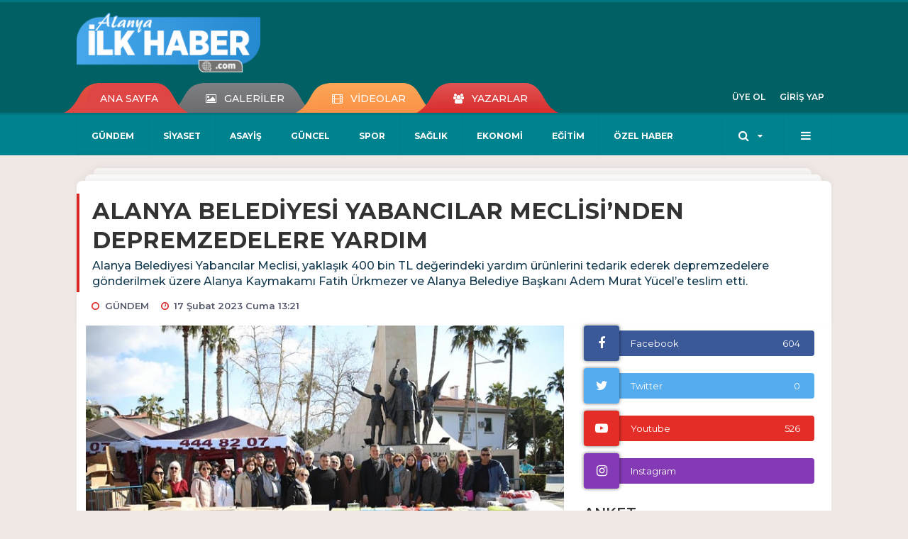

--- FILE ---
content_type: text/html; charset=UTF-8
request_url: https://www.alanyailkhaber.com/gundem/alanya-belediyesi-yabancilar-meclisinden-depremzedelere-yardim-h8607.html
body_size: 15983
content:
<!DOCTYPE html>
<html class="no-js noie" lang="tr">
<head>
<meta charset="utf-8">
<title>ALANYA BELEDİYESİ YABANCILAR MECLİSİ’NDEN DEPREMZEDELERE YARDIM</title>
<meta name="description" content="Alanya Belediyesi Yabancılar Meclisi, yaklaşık 400 bin TL değerindeki yardım ürünlerini tedarik ederek depremzedelere gönderilmek üzere Alanya Kaymakamı" />
<meta name="keywords" content="Alanya, gündem, deprem" />
<meta name="news_keywords" content="Alanya, gündem, deprem" />
<!--meta name="viewport" content="width=device-width, initial-scale=1"-->
<link rel="shortcut icon" href="https://www.alanyailkhaber.com/_themes/hs-retina/images/favicon.ico">
<meta name="content-language" content="tr-TR" />
<link rel="alternate" href="https://www.alanyailkhaber.com/m/gundem/alanya-belediyesi-yabancilar-meclisinden-depremzedelere-yardim-h8607.html" hreflang="tr" media="only screen and (max-width: 640px)"/>

<link rel="canonical" href="https://www.alanyailkhaber.com/gundem/alanya-belediyesi-yabancilar-meclisinden-depremzedelere-yardim-h8607.html">

<link rel="amphtml" href="https://www.alanyailkhaber.com/amp/gundem/alanya-belediyesi-yabancilar-meclisinden-depremzedelere-yardim-h8607.html">

  
<link href="//fonts.googleapis.com/css?family=Montserrat:300,400,500,600,700,800,900&amp;amp;subset=latin-ext" rel="stylesheet">
<link rel="stylesheet" href="https://www.alanyailkhaber.com/_themes/hs-retina/style/compress.css?v=1516241040">
<link rel="stylesheet" href="https://www.alanyailkhaber.com/_themes/hs-retina/style/public.php?v=643950384">
<link href="https://www.alanyailkhaber.com/_themes/hs-retina/style/renk.css?v=935286265" rel="stylesheet"/>
<link href="https://www.alanyailkhaber.com/_themes/hs-retina/style/print.css?v=490753800" rel="stylesheet" media="print"/>
<script src="https://www.alanyailkhaber.com/_themes/hs-retina/scripts/jquery.js?v=652986078"></script>
<meta property="og:site_name" content="" />
<meta property="og:title" content="ALANYA BELEDİYESİ YABANCILAR MECLİSİ’NDEN DEPREMZEDELERE YARDIM" />
<meta property="og:description" content="Alanya Belediyesi Yabancılar Meclisi, yaklaşık 400 bin TL değerindeki yardım ürünlerini tedarik ederek depremzedelere gönderilmek üzere Alanya Kaymakamı" />
<meta property="og:image" content="https://www.alanyailkhaber.com/images/resize/100/600x315/haberler/2023/02/alanya-belediyesi-yabancilar-meclisinden-depremzedelere-yardim_c2b87.jpg" />
<meta property="og:type" content="article" />
<meta property="og:url" content="https://www.alanyailkhaber.com/gundem/alanya-belediyesi-yabancilar-meclisinden-depremzedelere-yardim-h8607.html" /><meta name="twitter:card" content="summary_large_image" />
<meta property="og:title" content="ALANYA BELEDİYESİ YABANCILAR MECLİSİ’NDEN DEPREMZEDELERE YARDIM" />
<meta name="twitter:url" content="http://www.alanyailkhaber.com/gundem/alanya-belediyesi-yabancilar-meclisinden-depremzedelere-yardim-h8607.html" />
<meta name="twitter:domain" content="https://www.alanyailkhaber.com/" />
<meta name="twitter:site" content="AlanyaIlkhaber" />
<meta name="twitter:title" content="ALANYA BELEDİYESİ YABANCILAR MECLİSİ’NDEN DEPREMZEDELERE YARDIM" />
 
  <meta name="twitter:description" content="Alanya Belediyesi Yabancılar Meclisi, yaklaşık 400 bin TL değerindeki yardım ürünlerini tedarik ederek depremzedelere gönderilmek üzere Alanya Kaymakamı Fatih Ürkmezer ve Alanya Belediye Başkanı Adem Murat Yücel’e teslim etti." /> 
   
<meta name="twitter:image:src" content="https://www.alanyailkhaber.com/images/haberler/2023/02/alanya-belediyesi-yabancilar-meclisinden-depremzedelere-yardim_c2b87.jpg" /> 
 

<meta property="og:image:type" content="image/jpeg" />
<meta property="og:image:width" content="706" />
<meta property="og:image:height" content="431" />

<link rel="image_src" type="image/jpeg" href="https://www.alanyailkhaber.com/images/haberler/2023/02/alanya-belediyesi-yabancilar-meclisinden-depremzedelere-yardim_c2b87.jpg" />

<meta name="dc.language" content="tr">
<meta name="dc.source" content="https://www.alanyailkhaber.com/">
<meta name="dc.title" content="ALANYA BELEDİYESİ YABANCILAR MECLİSİ’NDEN DEPREMZEDELERE YARDIM">
<meta name="dc.keywords" content="Alanya, gündem, deprem">
<meta name="dc.description" content="Alanya Belediyesi Yabancılar Meclisi, yaklaşık 400 bin TL değerindeki yardım ürünlerini tedarik ederek depremzedelere gönderilmek üzere Alanya Kaymakamı">

<link rel="dns-prefetch" href="//www.alanyailkhaber.com">
<link rel="dns-prefetch" href="//www.google-analytics.com">
<link rel="dns-prefetch" href="//fonts.gstatic.com">
<link rel="dns-prefetch" href="//mc.yandex.ru">
<link rel="dns-prefetch" href="//fonts.googleapis.com">
<link rel="dns-prefetch" href="//pagead2.googlesyndication.com">
<link rel="dns-prefetch" href="//googleads.g.doubleclick.net">
<link rel="dns-prefetch" href="//google.com">
<link rel="dns-prefetch" href="//gstatic.com">
<link rel="dns-prefetch" href="//connect.facebook.net">
<link rel="dns-prefetch" href="//graph.facebook.com">
<link rel="dns-prefetch" href="//linkedin.com">
<link rel="dns-prefetch" href="//ap.pinterest.com">
<!--[if lt IE 7]>      <html class="no-js lt-ie10 lt-ie9 lt-ie8 lt-ie7"> <![endif]-->
<!--[if IE 7]>         <html class="no-js lt-ie10 lt-ie9 lt-ie8 ie7"> <![endif]-->
<!--[if IE 8]>         <html class="no-js lt-ie10 lt-ie9 ie8"> <![endif]-->
<!--[if IE 9]>         <html class="no-js lt-ie10 ie9"> <![endif]-->
<!--[if gt IE 9]>      <html class="no-js gt-ie9"> <![endif]-->
<!--[if !IE] <![IGNORE[--><!--[IGNORE[]]-->
<script>
var PINE = {"settings":{"theme_path":"https:\/\/www.alanyailkhaber.com\/_themes\/hs-retina\/","ajax_url":"_ajax\/","site_url":"https:\/\/www.alanyailkhaber.com\/","theme":"hs-retina","analytics":"UA-216037282-1","comment_approved":"1","theme_version":"1.0.8","system_version":"5.11","hs_data_table":"https:\/\/service.tebilisim.com\/puandurumu_json.php","popup_saat":"1","youtube_ch":"https:\/\/www.youtube.com\/channel\/UC2SA1TeYUVr4cMYpaLBWpoQ","instagram_followers":"https:\/\/www.instagram.com\/alanyainternethaber\/"}};
</script>
<script data-ad-client="ca-pub-1444624575135203" async src="https://pagead2.googlesyndication.com/pagead/js/adsbygoogle.js"></script>
<script data-ad-client="ca-pub-9250371408387422" async src="https://pagead2.googlesyndication.com/pagead/js/adsbygoogle.js"></script></head>
<body>
  <h1 style="margin: 0px;">
<a href="https://www.alanyailkhaber.com/" class="hidden" id="printlogo"><img src="https://www.alanyailkhaber.com/images/banner/ilk-haber.png" alt="Alanya İlk Haber" class="img-responsive"></a>
</h1>
<header class="header-index" data-header="wide-header">
  <nav id="header" class="navbar navbar-default navbar-border-top hidden-xs">
  <div class="container">
    <div class="navbar-header hide">
      <button type="button" data-toggle="collapsed" data-target="#header_main-menu" class="navbar-toggle collapsed"><i class="fa fa-align-center fa-fw"></i></button>
    </div>
    <div id="header_main-menu" class="navbar-collapse collapse p-0 hidden-xs">
      <div class="row">
        <div class="col-sm-3">
          <a href="https://www.alanyailkhaber.com/" id="logo"><img src="https://www.alanyailkhaber.com/images/banner/ilk-haber.png" alt="Alanya İlk Haber" class="img-responsive"></a>
        </div>
            </div>
    </div>
  </div>
</nav>
  <nav id="header-menu" class="navbar navbar-default hidden-xs">
  <div class="container">
    <div class="navbar-collapse">
      <ul id="ana-menu" class="nav navbar-nav navbar-left">
                <li><a href="https://www.alanyailkhaber.com/">ANA SAYFA</a></li>
                        <li><a href="https://www.alanyailkhaber.com/galeri/" target="_blank"><i class="fa fa-picture-o fa-fw"></i><span>GALERİLER</span></a></li>
                        <li><a href="https://www.alanyailkhaber.com/webtv/" target="_blank"><i class="fa fa-film fa-fw"></i><span>VİDEOLAR</span></a></li>
                        <li><a href="https://www.alanyailkhaber.com/yazarlar/" target="_blank"><i class="fa fa-users fa-fw"></i><span>YAZARLAR</span></a></li>
                      </ul>
      <ul id="uyelik" class="nav navbar-nav navbar-right">
             <li><a href="https://www.alanyailkhaber.com/uyelik.html">ÜYE OL</a></li>
        <li><a href="https://www.alanyailkhaber.com/login.html">GİRİŞ YAP</a></li>
                    </ul>
    </div>
  </div>
</nav>
  <nav data-offset="0" id="header-category" class="navbar navbar-default navbar-border-top">
  <div class="container">
    <div class="navbar-header visible-xs">
      <button data-toggle="collapse" data-target="#navbar-menu" class="navbar-toggle collapsed pull-left"><i class="fa fa-align-center fa-fw"></i></button>
      <button data-toggle="collapse" data-target="#navbar-search" class="navbar-toggle collapsed"><i class="fa fa-search fa-fw"></i></button>
    </div>
    <div class="navbar-collapse collapse">
      <ul class="nav navbar-nav navbar-left">
                        <li class="active">
          <a href="https://www.alanyailkhaber.com/gundem" target="_blank" >
                          GÜNDEM                        </a>
        </li>
                <li class="">
          <a href="https://www.alanyailkhaber.com/siyaset" target="_blank" >
                          SİYASET                        </a>
        </li>
                <li class="">
          <a href="https://www.alanyailkhaber.com/asayis" target="_blank" >
                          ASAYİŞ                        </a>
        </li>
                <li class="">
          <a href="https://www.alanyailkhaber.com/guncel" target="_blank" >
                          GÜNCEL                        </a>
        </li>
                <li class="">
          <a href="https://www.alanyailkhaber.com/spor" target="_blank" >
                          SPOR                        </a>
        </li>
                <li class="">
          <a href="https://www.alanyailkhaber.com/saglik" target="_blank" >
                          SAĞLIK                        </a>
        </li>
                <li class="">
          <a href="https://www.alanyailkhaber.com/ekonomi" target="_blank" >
                          EKONOMİ                        </a>
        </li>
                <li class="">
          <a href="https://www.alanyailkhaber.com/egitim" target="_blank" >
                          EĞİTİM                        </a>
        </li>
                <li class="">
          <a href="https://www.alanyailkhaber.com/ozel-haber" target="_blank" >
                          ÖZEL HABER                        </a>
        </li>
              </ul>
      <ul class="nav navbar-nav navbar-right">
        <li class="dropdown">
<a href="#" data-toggle="dropdown" class="dropdown-toggle"><i class="fa fa-search fa-lg fa-fw"></i><i class="fa fa-caret-down fa-fw"></i></a>
  <div class="dropdown-menu">
    <form action="https://www.alanyailkhaber.com/" method="get">
    <div class="input-group">
      <input type="hidden" name="m" value="arama">
      <input type="text" name="q" placeholder="Arama yapmak için birşeyler yazın.." class="form-control input-lg">
      <input type="hidden" name="auth" value="bb6ea8252284f8b5dbd70eab7ea8a3619fa5c5c4" />
      <div class="input-group-btn">
        <button type="submit" class="btn btn-info btn-lg">Ara</button>
      </div>
    </div>
    </form>
  </div>
</li>
                <li id="category-diger" class="dropdown"><a href="#" data-toggle="dropdown" class="dropdown-toggle"><i class="fa fa-bars fa-lg fa-fw"></i></a>
          <ul class="dropdown-menu">
                        <li><a href="https://www.alanyailkhaber.com/teknoloji" target="_blank">TEKNOLOJİ</a></li>
                        <li><a href="https://www.alanyailkhaber.com/dunya" target="_blank">DÜNYA</a></li>
                        <li><a href="https://www.alanyailkhaber.com/yasam" target="_blank">YAŞAM</a></li>
                        <li><a href="https://www.alanyailkhaber.com/magazin" target="_blank">MAGAZİN</a></li>
                        <li><a href="https://www.alanyailkhaber.com/bilim" target="_blank">BİLİM</a></li>
                        <li><a href="https://www.alanyailkhaber.com/ticaret" target="_blank">TİCARET</a></li>
                        <li><a href="https://www.alanyailkhaber.com/turizm" target="_blank">TURİZM</a></li>
                        <li><a href="https://www.alanyailkhaber.com/kadin" target="_blank">KADIN</a></li>
                        <li><a href="https://www.alanyailkhaber.com/otomobil" target="_blank">OTOMOBİL</a></li>
                        <li><a href="https://www.alanyailkhaber.com/seyahat" target="_blank">SEYAHAT</a></li>
                      </ul>
        </li>
              </ul> 
    </div>
  </div>
</nav>
</header>
<div class="clearfix"></div>
  <main>
    <div id="haberler" class="container mt-36">
  <div id="detay" class="inf_append panel panel-default panel-page current_news" news_id="8607" title="ALANYA BELEDİYESİ YABANCILAR MECLİSİ’NDEN DEPREMZEDELERE YARDIM" data-path="aHR0cDovL3d3dy5hbGFueWFpbGtoYWJlci5jb20vZ3VuZGVtL2FsYW55YS1iZWxlZGl5ZXNpLXlhYmFuY2lsYXItbWVjbGlzaW5kZW4tZGVwcmVtemVkZWxlcmUteWFyZGltLWg4NjA3Lmh0bWw=">
    <div class="panel-heading">
      <div class="panel-title">
        <h1 class="font-bold">ALANYA BELEDİYESİ YABANCILAR MECLİSİ’NDEN DEPREMZEDELERE YARDIM</h1>
                <p class="font-medium mb-0">Alanya Belediyesi Yabancılar Meclisi, yaklaşık 400 bin TL değerindeki yardım ürünlerini tedarik ederek depremzedelere gönderilmek üzere Alanya Kaymakamı Fatih Ürkmezer ve Alanya Belediye Başkanı Adem Murat Yücel’e teslim etti.</p>
              </div>
      <ul id="nav-info" class="list-inline mb-0">
        <li><i class="fa fa-circle-o fa-fw"></i><span>GÜNDEM</span></li>
        <li><i class="fa fa-clock-o fa-fw"></i><span>17 Şubat 2023 Cuma 13:21</span></li>
                      </ul>
    </div>
    <div class="panel-body pt-0">
      <div class="row">
        <div class="col-sm-8 panel-body pt-0 pl-0">
                              <img src="https://www.alanyailkhaber.com/images/haberler/2023/02/alanya-belediyesi-yabancilar-meclisinden-depremzedelere-yardim_c2b87.jpg" alt="ALANYA BELEDİYESİ YABANCILAR MECLİSİ’NDEN DEPREMZEDELERE YARDIM" style="width:100%" class="img-responsive mb-10">
                              <ul class="nav nav-pills mb-10 pull-left">
              <div class="pine-share-haber share-desktop" data-id="8607" style="font-size: 18px;"></div>

          </ul>

          
          <ul class="nav nav-pills mb-10 font-resize pull-right">
            <li class="btn btn-default" onclick="textDown(8607)"><i class="fa fa-font" aria-hidden="true"></i><i class="fa fa-minus" aria-hidden="true"></i></li>
            <li class="btn btn-default" onclick="textUp(8607)"><i class="fa fa-font" aria-hidden="true"></i><i class="fa fa-plus" aria-hidden="true"></i></li>
            <li class="btn btn-default mr-0" onclick="textClear(8607)"><i class="fa fa-font" aria-hidden="true"></i></li>
          </ul>
          <div class="clearfix"></div>
          <div id="detay-metin" class="text" data-text-id="8607">
                                                  <p style="text-align:justify; -webkit-text-stroke-width:0px; margin:10pt 0cm"><span style="font-size:16px"><span style="box-sizing:border-box"><span style="transition-duration:0.3s"><span style="transition-timing-function:ease-in"><span style="color:#444444"><span style="font-family:&quot;Titillium Web&quot;, sans-serif"><span style="font-style:normal"><span style="font-variant-ligatures:normal"><span style="font-variant-caps:normal"><span style="font-weight:400"><span style="letter-spacing:normal"><span style="orphans:2"><span style="text-transform:none"><span style="white-space:normal"><span style="widows:2"><span style="word-spacing:0px"><span style="background-color:#ffffff"><span style="text-decoration-thickness:initial"><span style="text-decoration-style:initial"><span style="text-decoration-color:initial"><span style="line-height:24px"><span style="font-size:12pt"><span style="box-sizing:border-box"><span style="transition-duration:0.3s"><span style="transition-timing-function:ease-in"><span style="line-height:24px"><strong class="klink">Alanya</strong> Belediyesi Yabancılar Meclisi üyeleri örnek bir davranışa imza attı. Meclis toplantısında <strong class="klink">deprem</strong>zedeler için yapacakları yardımlar hususunda fikir alışverişi yaban Yeni Alanyalılar, ardından toplanan yardımlarla yaklaşık 400 bin TL değerindeki 4500 kıyafet 1500 ayakkabı olmak üzere 6 bin parça yardım malzemesini tedarik ettiler. Meclis üyeleri, yardımlarının depremzedelere ulaştırılmak üzere Atatürk Anıtı önündeki yardım çadırında Alanya Kaymakamı Dr. Fatih Ürkmezer ve Alanya Belediye Başkanı Adem Murat Yücel’e teslim ettiler.</span></span></span></span></span></span></span></span></span></span></span></span></span></span></span></span></span></span></span></span></span></span></span></span></span></span></p>

<p style="text-align:justify; -webkit-text-stroke-width:0px; margin:10pt 0cm"><span style="font-size:16px"><span style="box-sizing:border-box"><span style="transition-duration:0.3s"><span style="transition-timing-function:ease-in"><span style="color:#444444"><span style="font-family:&quot;Titillium Web&quot;, sans-serif"><span style="font-style:normal"><span style="font-variant-ligatures:normal"><span style="font-variant-caps:normal"><span style="font-weight:400"><span style="letter-spacing:normal"><span style="orphans:2"><span style="text-transform:none"><span style="white-space:normal"><span style="widows:2"><span style="word-spacing:0px"><span style="background-color:#ffffff"><span style="text-decoration-thickness:initial"><span style="text-decoration-style:initial"><span style="text-decoration-color:initial"><span style="line-height:24px"><strong style="box-sizing:border-box; font-weight:bold; transition-duration:0.3s; transition-timing-function:ease-in"><span style="font-size:12pt"><span style="box-sizing:border-box"><span style="transition-duration:0.3s"><span style="transition-timing-function:ease-in"><span style="line-height:24px">KARAOĞLU: “HEP BERABER BU ACIYI PAYLAŞIYORUZ”</span></span></span></span></span></strong></span></span></span></span></span></span></span></span></span></span></span></span></span></span></span></span></span></span></span></span></span></p>

<p style="text-align:justify; -webkit-text-stroke-width:0px; margin:10pt 0cm"><span style="font-size:16px"><span style="box-sizing:border-box"><span style="transition-duration:0.3s"><span style="transition-timing-function:ease-in"><span style="color:#444444"><span style="font-family:&quot;Titillium Web&quot;, sans-serif"><span style="font-style:normal"><span style="font-variant-ligatures:normal"><span style="font-variant-caps:normal"><span style="font-weight:400"><span style="letter-spacing:normal"><span style="orphans:2"><span style="text-transform:none"><span style="white-space:normal"><span style="widows:2"><span style="word-spacing:0px"><span style="background-color:#ffffff"><span style="text-decoration-thickness:initial"><span style="text-decoration-style:initial"><span style="text-decoration-color:initial"><span style="line-height:24px"><span style="font-size:12pt"><span style="box-sizing:border-box"><span style="transition-duration:0.3s"><span style="transition-timing-function:ease-in"><span style="line-height:24px">Alanya Belediyesi Yabancılar Meclisi Başkanı Abdullah Karaoğlu yaptığı açıklamada şu ifadeleri kullandı; “Yabancılar Meclisi Alanya’nın her türlü konusunda yerini almaktadır. Bu acı günümüzde de hep beraber bu acıyı paylaşıyoruz. Alanya’da yaşayan yeni Alanyalılar yaklaşık 400 bin TL’lik bağışta bulundu. Bunun karşılığında da 4500 iç kadın erkek ve çocuklar için iç çamaşırı ve kıyafet ayrıca 1500 adet de kadın erkek çocuk ayakkabı, terlik, bot aldık. Bu yardımların önümüzdeki günlerde de devam edeceğine inanıyorum. Hepsine ayrı ayrı teşekkür ediyorum. Acımızı paylaşıyorlar. Sağ olsun Belediye Başkanımız bizlere her yerde sahip çıkıyor. Bir kişiyi mutlu edersek hepimiz çok mutlu olacağız. Allah bu acıları bir daha göstermesin.”</span></span></span></span></span></span></span></span></span></span></span></span></span></span></span></span></span></span></span></span></span></span></span></span></span></span></p>

<p style="text-align:justify; -webkit-text-stroke-width:0px; margin:10pt 0cm"><span style="font-size:16px"><span style="box-sizing:border-box"><span style="transition-duration:0.3s"><span style="transition-timing-function:ease-in"><span style="color:#444444"><span style="font-family:&quot;Titillium Web&quot;, sans-serif"><span style="font-style:normal"><span style="font-variant-ligatures:normal"><span style="font-variant-caps:normal"><span style="font-weight:400"><span style="letter-spacing:normal"><span style="orphans:2"><span style="text-transform:none"><span style="white-space:normal"><span style="widows:2"><span style="word-spacing:0px"><span style="background-color:#ffffff"><span style="text-decoration-thickness:initial"><span style="text-decoration-style:initial"><span style="text-decoration-color:initial"><span style="line-height:24px"><strong style="box-sizing:border-box; font-weight:bold; transition-duration:0.3s; transition-timing-function:ease-in"><span style="font-size:12pt"><span style="box-sizing:border-box"><span style="transition-duration:0.3s"><span style="transition-timing-function:ease-in"><span style="line-height:24px">YÜCEL: “BUGÜNLER DAYANIŞMA GÜNÜDÜR”</span></span></span></span></span></strong></span></span></span></span></span></span></span></span></span></span></span></span></span></span></span></span></span></span></span></span></span></p>

<p style="text-align:justify; -webkit-text-stroke-width:0px; margin:10pt 0cm"><span style="font-size:16px"><span style="box-sizing:border-box"><span style="transition-duration:0.3s"><span style="transition-timing-function:ease-in"><span style="color:#444444"><span style="font-family:&quot;Titillium Web&quot;, sans-serif"><span style="font-style:normal"><span style="font-variant-ligatures:normal"><span style="font-variant-caps:normal"><span style="font-weight:400"><span style="letter-spacing:normal"><span style="orphans:2"><span style="text-transform:none"><span style="white-space:normal"><span style="widows:2"><span style="word-spacing:0px"><span style="background-color:#ffffff"><span style="text-decoration-thickness:initial"><span style="text-decoration-style:initial"><span style="text-decoration-color:initial"><span style="line-height:24px"><span style="font-size:12pt"><span style="box-sizing:border-box"><span style="transition-duration:0.3s"><span style="transition-timing-function:ease-in"><span style="line-height:24px">Alanya Belediye Başkanı Adem Murat Yücel, açıklamasına Miraç Kandili’ni kutlayarak başlarken bugünlerin dayanışma günü olduğunu vurgulayarak şu ifadeleri kullandı; “Öncelikle bir kez daha geçmiş olsun dileklerimi iletiyorum. Hayırsever yerleşik yabancılar depremzedelere duyarsız kalmayarak bir nebze de olsa gönüllerinden koparak bugün bir tır dolusu yardım malzemesini bağış yapmak istediler. Bugüne kadar zaten her şeyimizde yanımızda oldular. Bu vesileyle hem Meclis Başkanıma hem Meclis üyelerime hem de yerleşik yabancı dostlarımızın hepsine teşekkür ederim. Bugünler dayanışma günüdür. Bu dayanışmayı gösteren tüm duyarlı vatandaşlarımıza sonsuz teşekkür ediyorum.”</span></span></span></span></span></span></span></span></span></span></span></span></span></span></span></span></span></span></span></span></span></span></span></span></span></span></p><div class="p_ad"></div>

<p style="text-align:justify; -webkit-text-stroke-width:0px; margin:10pt 0cm"><span style="font-size:16px"><span style="box-sizing:border-box"><span style="transition-duration:0.3s"><span style="transition-timing-function:ease-in"><span style="color:#444444"><span style="font-family:&quot;Titillium Web&quot;, sans-serif"><span style="font-style:normal"><span style="font-variant-ligatures:normal"><span style="font-variant-caps:normal"><span style="font-weight:400"><span style="letter-spacing:normal"><span style="orphans:2"><span style="text-transform:none"><span style="white-space:normal"><span style="widows:2"><span style="word-spacing:0px"><span style="background-color:#ffffff"><span style="text-decoration-thickness:initial"><span style="text-decoration-style:initial"><span style="text-decoration-color:initial"><span style="line-height:24px"><strong style="box-sizing:border-box; font-weight:bold; transition-duration:0.3s; transition-timing-function:ease-in"><span style="font-size:12pt"><span style="box-sizing:border-box"><span style="transition-duration:0.3s"><span style="transition-timing-function:ease-in"><span style="line-height:24px">BOSNALI VE ALMAN DOSTLARDAN KONTEYNER DESTEĞİ</span></span></span></span></span></strong></span></span></span></span></span></span></span></span></span></span></span></span></span></span></span></span></span></span></span></span></span></p>

<p style="text-align:justify; -webkit-text-stroke-width:0px; margin:10pt 0cm"><span style="font-size:16px"><span style="box-sizing:border-box"><span style="transition-duration:0.3s"><span style="transition-timing-function:ease-in"><span style="color:#444444"><span style="font-family:&quot;Titillium Web&quot;, sans-serif"><span style="font-style:normal"><span style="font-variant-ligatures:normal"><span style="font-variant-caps:normal"><span style="font-weight:400"><span style="letter-spacing:normal"><span style="orphans:2"><span style="text-transform:none"><span style="white-space:normal"><span style="widows:2"><span style="word-spacing:0px"><span style="background-color:#ffffff"><span style="text-decoration-thickness:initial"><span style="text-decoration-style:initial"><span style="text-decoration-color:initial"><span style="line-height:24px"><span style="font-size:12pt"><span style="box-sizing:border-box"><span style="transition-duration:0.3s"><span style="transition-timing-function:ease-in"><span style="line-height:24px">Alanya Belediyesi Yabancılar Meclisi üyeleri olan, ayrıca Bosnalılar Derneği’ne üye yeni Alanyalılar, 8 adet konteyner bağışlarken, Alanya Alman Kilise Derneği de konteyner desteği vereceklerini açıkladı.</span></span></span></span></span></span></span></span></span></span></span></span></span></span></span></span></span></span></span></span></span></span></span></span></span></span></p>

<p style="text-align:justify; -webkit-text-stroke-width:0px; margin:10pt 0cm"><img class="detayFoto" src="https://www.alanyailkhaber.com/images/upload/35207092430416352.jpg"></img><img class="detayFoto" src="https://www.alanyailkhaber.com/images/upload/561631232836754816.jpg"></img></p>

<p style="text-align:justify; -webkit-text-stroke-width:0px; margin:10pt 0cm"></p>

<p style="text-align:justify; -webkit-text-stroke-width:0px; margin:10pt 0cm"><img class="detayFoto" src="https://www.alanyailkhaber.com/images/upload/471335840293798336.jpg"></img></p>

<p style="text-align:justify; -webkit-text-stroke-width:0px; margin:10pt 0cm"><img class="detayFoto" src="https://www.alanyailkhaber.com/images/upload/8076883206588459.jpg"></img></p>

<p style="text-align:justify; -webkit-text-stroke-width:0px; margin:10pt 0cm"><img class="detayFoto" src="https://www.alanyailkhaber.com/images/upload/378775296372139104.jpg"></img></p>

<p style="text-align:justify; -webkit-text-stroke-width:0px; margin:10pt 0cm"></p></p>                                  </div>
                               <ul id="etiketler" class="nav nav-pills list-inline bg-warning">
                        <li><a href="https://www.alanyailkhaber.com/haberleri/Alanya" target="_blank">#Alanya,</a></li>
                      <li><a href="https://www.alanyailkhaber.com/haberleri/g%C3%BCndem" target="_blank">#gündem,</a></li>
                      <li><a href="https://www.alanyailkhaber.com/haberleri/deprem" target="_blank">#deprem</a></li>
                    </ul>
                

                          <div class="keywords"></div>
                    <!-- Yorumunuz-->
<div id="yorumlar" class="panel panel-default mt-18">
            <div class="panel-heading">
  <div class="panel-title">
    <div class="dis_table">
      <div class="dis_table-cell media-middle"><i class="fa fa-commenting fa-fw text-info"></i><span>YORUM EKLE</span></div>
    </div>
  </div>
</div>

<div class="panel-body" id="yp8607">
  <div id="tesekkur" class="alert alert-success" style="display:none;">
    <p class="text-center">Yorumunuz Onaylanmak Üzere Gönderildi</p>
  </div>
<form name="ekle" id="yorumformu">
  <div class="row">
  <div class="col-sm-6">
  <div class="form-group">
    <label for="name" class="control-label">Adınız Soyadınız</label>
      <input type="text" class="form-control" name="isim" id="name"  required>
  </div>
</div>
<div class="col-sm-12">
  <div class="form-group">
    <label for="comment" class="control-label">Yorum</label>
      <textarea name="yorum" id="comment" class="form-control" rows="8" required></textarea>
  </div>
</div>
<div class="clearfix"></div>
  <input name="hid" type="hidden" value="8607"/>
  <input name="mid" type="hidden" value="8607"/>
  <input name="uid" type="hidden" value="0"/>
  <input name="cevap_id" type="hidden" value="0"/>
  <input type="hidden" name="cevap" value="" class="answer" />
  <input type="hidden" name="token" value="" />
  <input type="hidden" name="tip" value="haber" />

  <div class="col-sm-12">
  <div class="form-group text-center">
     <a href="javascript:void(0)" onclick="javascript:comment_send(8607);return false;" class="btn btn-success pull-right">Gönder</a>
  </div>
</div>

</form>
<div class="col-sm-12 mt-18">
<div class="alert alert-info answer" style="display:none;">Yanıt : <b>@name</b>
<button type="button" class="close kaldir" data-dismiss="alert" aria-label="Close">
<span aria-hidden="true">&times;</span>
</button>
</div>
</div>
</div>
</div>
    <!-- Yorumlar-->
</div>
                </div>
        <div class="col-sm-4 right-block" id="sticky-sidebar">
	<div class="panel social mb-20">
  <div class="panel-body p-0">
    <div class="ap-container">
      <div class="apsc-icons-wrapper retina-social detail-socials apsc-animation-2" data-hover-color="0">
                <div class="apsc-each-profile mb-10">
          <a class="apsc-facebook-icon apsc-icon-soc clearfix" href="https://facebook.com/https://www.facebook.com/alanyailkhaber/" title="Facebook" target="_blank">
            <div class="apsc-inner-block">
              <span class="social-icon"><span class="apsc-fa-icon"><i class="fa fa-facebook apsc-facebook"></i></span><span class="media-name"><span class="apsc-social-name" title="Facebook">Facebook</span></span>
            </span>
            <div class="apsc-count-wrapper"><span class="apsc-count">604</span></div>
          </div>
        </a>
      </div>
              <div class="apsc-each-profile mb-10">
        <a class="apsc-twitter-icon apsc-icon-soc clearfix" href="https://twitter.com/AlanyaIlkhaber" title="Twitter" target="_blank">
          <div class="apsc-inner-block">
            <span class="social-icon"><span class="apsc-fa-icon"><i class="fa fa-twitter apsc-twitter"></i></span><span class="media-name"><span class="apsc-social-name" title="Twitter">Twitter</span></span>
          </span>
          <div class="apsc-count-wrapper"><span class="apsc-count">0</span></div>
        </div>
      </a>
    </div>
    <div class="apsc-each-profile mb-10">
    <a class="apsc-youtube-icon apsc-icon-soc clearfix" href="https://www.youtube.com/channel/https://www.youtube.com/channel/UC2SA1TeYUVr4cMYpaLBWpoQ" title="Youtube" target="_blank">
      <div class="apsc-inner-block">
        <span class="social-icon"><span class="apsc-fa-icon"><i class="apsc-youtube fa fa-youtube-play"></i></span><span class="media-name"><span class="apsc-social-name" title="Youtube">Youtube</span></span>
      </span>
      <div class="apsc-count-wrapper"><span class="apsc-count hs-youtube-count">526</span></div>
    </div>
  </a>
</div>
  <div class="apsc-each-profile">
    <a class="apsc-instagram-icon apsc-icon-soc clearfix" href="https://instagram.com/https://www.instagram.com/alanyainternethaber/" target="_blank">
      <div class="apsc-inner-block">
        <span class="social-icon"><span class="apsc-fa-icon"><i class="apsc-instagram fa fa-instagram"></i></span><span class="media-name"><span class="apsc-social-name">Instagram</span></span>
      </span>
      <div class="apsc-count-wrapper"><span style="height: 36px;" class="apsc-count hs-instagram-count"></span></div>
    </div>
  </a>
</div>
</div>
</div>
</div>
</div>
<div class="panel anket mb-20">
  <div class="panel-heading p-0">
    <div class="panel-title font-medium"><span class="border-info" title="ANKET">ANKET</span><a href="https://www.alanyailkhaber.com/anketler.html" title="Tüm Anketler"  target="_blank">Tüm Anketler</a></div>
  </div>
  <div class="panel-body p-0">
    <div class="media media-survey single" id="poll">
    <form id="poll_form" name="anket" method="post">
      <input name="aid" type="hidden" value="">
            <div class="media-body media-middle">
        <div class="media-heading"><strong></strong></div>
        <div class="row">
                  </div>
        <div class="alert alert-warning" style="display:none;margin-bottom:0">Seçim Yapmadınız!</div>
        <div class="alert alert-danger" style="display:none;margin-bottom:0">Daha önce oy verdiniz!</div>
        <div class="alert alert-success" style="display:none;margin-bottom:0">Oy verme işlemi tamamlandı!</div>
      </div>
              <button onclick="poll_results();return false;" class="btn btn-default btn-lg"><i class="fa fa-eye fa-fw"></i><span>SONUÇLAR</span></button>
            

              <button onclick="poll_vote(,);return false;" class="btn btn-info btn-lg vote"><span>OY KULLAN</span></button>
          </form>
    </div>
  </div>
</div>
<div class="pos-relative mb-10">
  <ul class="nav nav-tabs mb-10">
    <li class="active"><a href="#" data-toggle="tab" class="pt-0" title="<b>SIRADAKİ</b><span> HABERLER</span>"><b>SIRADAKİ</b><span> HABERLER</span></a></li>
  </ul>
  <div>
    <div class="list-group mb-0">
              <a href="https://www.alanyailkhaber.com/gundem/alku-yardim-marketi-depo-verileri-erisime-acildi-h8608.html" title="ALKÜ Yardım Marketi depo verileri erişime açıldı"  target="_blank" class="list-group-item">
          <i class="media-left media-middle">1</i>
          <span class="media-middle media-body font-medium">ALKÜ Yardım Marketi depo verileri erişime açıldı</span>
        </a>
            <a href="https://www.alanyailkhaber.com/asayis/tirin-altinda-kalan-kadin-feci-sekilde-hayatini-kaybetti-h8609.html" title="Tırın altında kalan kadın feci şekilde hayatını..."  target="_blank" class="list-group-item">
          <i class="media-left media-middle">2</i>
          <span class="media-middle media-body font-medium">Tırın altında kalan kadın feci şekilde hayatını...</span>
        </a>
            <a href="https://www.alanyailkhaber.com/asayis/soba-bacasindan-sicrayan-kivilcim-evin-catisini-kule-dondurdu-h8610.html" title="Soba bacasından sıçrayan kıvılcım, evin çatısını..."  target="_blank" class="list-group-item">
          <i class="media-left media-middle">3</i>
          <span class="media-middle media-body font-medium">Soba bacasından sıçrayan kıvılcım, evin çatısını...</span>
        </a>
            <a href="https://www.alanyailkhaber.com/gundem/japon-aileden-depremzedelere-yardim-h8611.html" title="Japon aileden depremzedelere yardım"  target="_blank" class="list-group-item">
          <i class="media-left media-middle">4</i>
          <span class="media-middle media-body font-medium">Japon aileden depremzedelere yardım</span>
        </a>
            <a href="https://www.alanyailkhaber.com/gundem/ataturkun-alanyaya-gelisinin-88-yil-donumu-torenle-kutlandi-h8612.html" title="ATATÜRK’ÜN ALANYA’YA GELİŞİNIN 88. YIL DÖNÜMÜ..."  target="_blank" class="list-group-item">
          <i class="media-left media-middle">5</i>
          <span class="media-middle media-body font-medium">ATATÜRK’ÜN ALANYA’YA GELİŞİNIN 88. YIL DÖNÜMÜ...</span>
        </a>
            <a href="https://www.alanyailkhaber.com/asayis/alkolden-ehliyeti-iptal-edilen-surucu-otomobille-palmiyeye-carpti-h8613.html" title="Alkolden ehliyeti iptal edilen sürücü otomobille..."  target="_blank" class="list-group-item">
          <i class="media-left media-middle">6</i>
          <span class="media-middle media-body font-medium">Alkolden ehliyeti iptal edilen sürücü otomobille...</span>
        </a>
            <a href="https://www.alanyailkhaber.com/gundem/asat-hatay-in-hassanin-ilcesinde-su-sorununu-cozuyor-h8614.html" title="ASAT, Hatay&#039;ın Hassa’nın ilçesinde su sorununu..."  target="_blank" class="list-group-item">
          <i class="media-left media-middle">7</i>
          <span class="media-middle media-body font-medium">ASAT, Hatay&#039;ın Hassa’nın ilçesinde su sorununu...</span>
        </a>
            <a href="https://www.alanyailkhaber.com/asayis/kamyonetle-carpisan-motosikletci-hayatini-kaybetti-h8615.html" title="Kamyonetle çarpışan motosikletçi hayatını kaybetti!"  target="_blank" class="list-group-item">
          <i class="media-left media-middle">8</i>
          <span class="media-middle media-body font-medium">Kamyonetle çarpışan motosikletçi hayatını kaybetti!</span>
        </a>
            <a href="https://www.alanyailkhaber.com/asayis/enkaz-altinda-birbirlerine-sarilip-olumu-beklediler-h8616.html" title="Enkaz altında birbirlerine sarılıp ölümü beklediler!"  target="_blank" class="list-group-item">
          <i class="media-left media-middle">9</i>
          <span class="media-middle media-body font-medium">Enkaz altında birbirlerine sarılıp ölümü beklediler!</span>
        </a>
            <a href="https://www.alanyailkhaber.com/gundem/baskan-yucel-belediyenin-yurdunda-kalan-depremzedeleri-ziyaret-h8617.html" title="BAŞKAN YÜCEL, BELEDİYENİN YURDUNDA KALAN DEPREMZEDELERİ..."  target="_blank" class="list-group-item">
          <i class="media-left media-middle">10</i>
          <span class="media-middle media-body font-medium">BAŞKAN YÜCEL, BELEDİYENİN YURDUNDA KALAN DEPREMZEDELERİ...</span>
        </a>
        </div>
  </div>
</div>
<div class="panel namaz-saatleri mb-20">
  <div class="panel-heading p-0">
    <div class="panel-title font-medium"><span class="border-success" title="NAMAZ VAKİTLERİ">NAMAZ VAKİTLERİ</span></div>
  </div>
  <div class="panel-body p-0">
    <div class="media media-prayer">
      <div class="media-body">
        <div class="media-heading text-right">
          <div class="btn btn-link btn-lg disabled pull-left">
          <select id="namaz-il-sec" name="namaz" class="selectpicker">
                        <option data-tokens="adana, Adana" value="adana" >Adana</option>
                        <option data-tokens="adiyaman, Adıyaman" value="adiyaman" >Adıyaman</option>
                        <option data-tokens="afyon, Afyon" value="afyon" >Afyon</option>
                        <option data-tokens="agri, Ağrı" value="agri" >Ağrı</option>
                        <option data-tokens="aksaray, Aksaray" value="aksaray" >Aksaray</option>
                        <option data-tokens="amasya, Amasya" value="amasya" >Amasya</option>
                        <option data-tokens="ankara, Ankara" value="ankara" >Ankara</option>
                        <option data-tokens="antalya, Antalya" value="antalya" selected>Antalya</option>
                        <option data-tokens="ardahan, Ardahan" value="ardahan" >Ardahan</option>
                        <option data-tokens="artvin, Artvin" value="artvin" >Artvin</option>
                        <option data-tokens="aydin, Aydın" value="aydin" >Aydın</option>
                        <option data-tokens="balikesir, Balıkesir" value="balikesir" >Balıkesir</option>
                        <option data-tokens="bartin, Bartın" value="bartin" >Bartın</option>
                        <option data-tokens="batman, Batman" value="batman" >Batman</option>
                        <option data-tokens="bayburt, Bayburt" value="bayburt" >Bayburt</option>
                        <option data-tokens="bilecik, Bilecik" value="bilecik" >Bilecik</option>
                        <option data-tokens="bingol, Bingöl" value="bingol" >Bingöl</option>
                        <option data-tokens="bitlis, Bitlis" value="bitlis" >Bitlis</option>
                        <option data-tokens="bolu, Bolu" value="bolu" >Bolu</option>
                        <option data-tokens="burdur, Burdur" value="burdur" >Burdur</option>
                        <option data-tokens="bursa, Bursa" value="bursa" >Bursa</option>
                        <option data-tokens="canakkale, Çanakkale" value="canakkale" >Çanakkale</option>
                        <option data-tokens="cankiri, Çankırı" value="cankiri" >Çankırı</option>
                        <option data-tokens="corum, Çorum" value="corum" >Çorum</option>
                        <option data-tokens="denizli, Denizli" value="denizli" >Denizli</option>
                        <option data-tokens="diyarbakir, Diyarbakır" value="diyarbakir" >Diyarbakır</option>
                        <option data-tokens="duzce, Düzce" value="duzce" >Düzce</option>
                        <option data-tokens="edirne, Edirne" value="edirne" >Edirne</option>
                        <option data-tokens="elazig, Elazığ" value="elazig" >Elazığ</option>
                        <option data-tokens="erzincan, Erzincan" value="erzincan" >Erzincan</option>
                        <option data-tokens="erzurum, Erzurum" value="erzurum" >Erzurum</option>
                        <option data-tokens="eskisehir, Eskişehir" value="eskisehir" >Eskişehir</option>
                        <option data-tokens="gaziantep, Gaziantep" value="gaziantep" >Gaziantep</option>
                        <option data-tokens="giresun, Giresun" value="giresun" >Giresun</option>
                        <option data-tokens="gumushane, Gümüşhane" value="gumushane" >Gümüşhane</option>
                        <option data-tokens="hakkari, Hakkari" value="hakkari" >Hakkari</option>
                        <option data-tokens="hatay, Hatay" value="hatay" >Hatay</option>
                        <option data-tokens="igdir, Iğdır" value="igdir" >Iğdır</option>
                        <option data-tokens="isparta, Isparta" value="isparta" >Isparta</option>
                        <option data-tokens="istanbul, İstanbul" value="istanbul" >İstanbul</option>
                        <option data-tokens="izmir, İzmir" value="izmir" >İzmir</option>
                        <option data-tokens="kahramanmaras, Kahramanmaraş" value="kahramanmaras" >Kahramanmaraş</option>
                        <option data-tokens="karabuk, Karabük" value="karabuk" >Karabük</option>
                        <option data-tokens="karaman, Karaman" value="karaman" >Karaman</option>
                        <option data-tokens="kars, Kars" value="kars" >Kars</option>
                        <option data-tokens="kastamonu, Kastamonu" value="kastamonu" >Kastamonu</option>
                        <option data-tokens="kayseri, Kayseri" value="kayseri" >Kayseri</option>
                        <option data-tokens="kirikkale, Kırıkkale" value="kirikkale" >Kırıkkale</option>
                        <option data-tokens="kirklareli, Kırklareli" value="kirklareli" >Kırklareli</option>
                        <option data-tokens="kirsehir, Kırşehir" value="kirsehir" >Kırşehir</option>
                        <option data-tokens="kilis, Kilis" value="kilis" >Kilis</option>
                        <option data-tokens="izmit, Kocaeli" value="izmit" >Kocaeli</option>
                        <option data-tokens="konya, Konya" value="konya" >Konya</option>
                        <option data-tokens="kutahya, Kütahya" value="kutahya" >Kütahya</option>
                        <option data-tokens="malatya, Malatya" value="malatya" >Malatya</option>
                        <option data-tokens="manisa, Manisa" value="manisa" >Manisa</option>
                        <option data-tokens="mardin, Mardin" value="mardin" >Mardin</option>
                        <option data-tokens="mersin, Mersin" value="mersin" >Mersin</option>
                        <option data-tokens="mugla, Muğla" value="mugla" >Muğla</option>
                        <option data-tokens="mus, Muş" value="mus" >Muş</option>
                        <option data-tokens="nevsehir, Nevşehir" value="nevsehir" >Nevşehir</option>
                        <option data-tokens="nigde, Niğde" value="nigde" >Niğde</option>
                        <option data-tokens="ordu, Ordu" value="ordu" >Ordu</option>
                        <option data-tokens="osmaniye, Osmaniye" value="osmaniye" >Osmaniye</option>
                        <option data-tokens="rize, Rize" value="rize" >Rize</option>
                        <option data-tokens="adapazari, Sakarya" value="adapazari" >Sakarya</option>
                        <option data-tokens="samsun, Samsun" value="samsun" >Samsun</option>
                        <option data-tokens="siirt, Siirt" value="siirt" >Siirt</option>
                        <option data-tokens="sinop, Sinop" value="sinop" >Sinop</option>
                        <option data-tokens="sivas, Sivas" value="sivas" >Sivas</option>
                        <option data-tokens="sanliurfa, Şanlıurfa" value="sanliurfa" >Şanlıurfa</option>
                        <option data-tokens="sirnak, Şırnak" value="sirnak" >Şırnak</option>
                        <option data-tokens="tekirdag, Tekirdağ" value="tekirdag" >Tekirdağ</option>
                        <option data-tokens="tokat, Tokat" value="tokat" >Tokat</option>
                        <option data-tokens="trabzon, Trabzon" value="trabzon" >Trabzon</option>
                        <option data-tokens="tunceli, Tunceli" value="tunceli" >Tunceli</option>
                        <option data-tokens="usak, Uşak" value="usak" >Uşak</option>
                        <option data-tokens="van, Van" value="van" >Van</option>
                        <option data-tokens="yalova, Yalova" value="yalova" >Yalova</option>
                        <option data-tokens="yozgat, Yozgat" value="yozgat" >Yozgat</option>
                        <option data-tokens="zonguldak, Zonguldak" value="zonguldak" >Zonguldak</option>
                      </select>
        </div>
        <img src="https://www.alanyailkhaber.com/_themes/hs-retina/images/mosque.svg?v=1275162420" width="76" alt="Mosque">
        </div>
        <div class="progress">
          <div aria-valuenow="50" aria-valuemin="0" aria-valuemax="100" style="width: 50%;" role="progressbar" class="progress-bar"></div>
        </div>
        <div class="p-18">
          <div class="row text-center">
            <div class="col-sm-4 imsak" title="İMSAK"><img src="https://www.alanyailkhaber.com/_themes/hs-retina/images/imsak.png?v=524121387" alt="İMSAK">
              <p class="font-medium">İMSAK</p>
              <hr>
              <p class="font-semibold">06:36</p>
            </div>
            <div class="col-sm-4 gunes" title="GÜNEŞ"><img src="https://www.alanyailkhaber.com/_themes/hs-retina/images/gunes.png?v=569352861" alt="GÜNEŞ">
              <div class="font-medium">GÜNEŞ</div>
              <hr>
              <div class="font-semibold">08:02</div>
            </div>
            <div class="col-sm-4 ogle" title="ÖĞLE"><img src="https://www.alanyailkhaber.com/_themes/hs-retina/images/ogle.png?v=1875302216" alt="ÖĞLE">
              <div class="font-medium">ÖĞLE</div>
              <hr>
              <div class="font-semibold">13:03</div>
            </div>
            <div class="clearfix"></div>
            <div class="col-sm-4 ikindi" title="İKİNDİ"><img src="https://www.alanyailkhaber.com/_themes/hs-retina/images/ikindi.png?v=604835022" alt="İKİNDİ">
              <div class="font-medium">İKİNDİ</div>
              <hr>
              <div class="font-semibold">15:34</div>
            </div>
            <div class="col-sm-4 aksam" title="AKŞAM"><img src="https://www.alanyailkhaber.com/_themes/hs-retina/images/aksam.png?v=615782885" alt="AKŞAM">
              <div class="font-medium">AKŞAM</div>
              <hr>
              <div class="font-semibold">17:55</div>
            </div>
            <div class="col-sm-4 yatsi" title="YATSI"><img src="https://www.alanyailkhaber.com/_themes/hs-retina/images/yatsi.png?v=1070299279" alt="YATSI">
              <div class="font-medium">YATSI</div>
              <hr>
              <div class="font-semibold">19:15</div>
            </div>
          </div>
        </div>
      </div>
    </div>
  </div>
</div>
<div id="fourth-slider">
  <div class="swiper-container mb-10">
    <div class="swiper-wrapper">
            <div class="swiper-slide">
        <div class="thumbnail thumbnail-cuff mb-0">
          <a href="https://www.alanyailkhaber.com/gundem/alanyada-siyasi-tartismalara-anahtar-partiden-cagri-suclu-h10092.html" title="Alanya’da siyasi tartışmalara Anahtar Parti’den çağrı: “Suçlu aramayın, birlik olalım”"  target="_blank"><img src="https://www.alanyailkhaber.com/images/resize/95/334x215/haberler/thumbs/2025/12/alanyada_siyasi_tartismalara_anahtar_partiden_cagri_suclu_aramayin_birlik_olalim_h10092_e11db.png" alt="Alanya’da siyasi tartışmalara Anahtar Parti’den çağrı: “Suçlu aramayın, birlik olalım”" class="img-responsive"></a>
          <div class="caption">
            <a href="https://www.alanyailkhaber.com/gundem/alanyada-siyasi-tartismalara-anahtar-partiden-cagri-suclu-h10092.html" title="Alanya’da siyasi tartışmalara Anahtar Parti’den çağrı: “Suçlu aramayın, birlik olalım”"  target="_blank" title="Alanya’da siyasi tartışmalara Anahtar Parti’den çağrı: “Suçlu aramayın, birlik olalım”" class="title h4 one-line">Alanya’da siyasi tartışmalara Anahtar Parti’den çağrı: “Suçlu aramayın, birlik olalım”</a>
            <ol class="list-inline">
              <li><a href="https://www.alanyailkhaber.com/gundem" title="Alanya’da siyasi tartışmalara Anahtar Parti’den çağrı: “Suçlu aramayın, birlik olalım”"  target="_blank" class="text-muted">GÜNDEM</a></li>
            </ol>
          </div>
        </div>
      </div>
          <div class="swiper-slide">
        <div class="thumbnail thumbnail-cuff mb-0">
          <a href="https://www.alanyailkhaber.com/gundem/emsav-gazipasa-ilce-baskani-erdogandan-ozel-ogrencilere-destek-h10090.html" title="EMŞAV Gazipaşa İlçe Başkanı Erdoğan’dan Özel Öğrencilere Destek Ziyareti"  target="_blank"><img src="https://www.alanyailkhaber.com/images/resize/95/334x215/haberler/thumbs/2025/12/emsav_gazipasa_ilce_baskani_erdogandan_ozel_ogrencilere_destek_ziyareti_h10090_54c09.jpg" alt="EMŞAV Gazipaşa İlçe Başkanı Erdoğan’dan Özel Öğrencilere Destek Ziyareti" class="img-responsive"></a>
          <div class="caption">
            <a href="https://www.alanyailkhaber.com/gundem/emsav-gazipasa-ilce-baskani-erdogandan-ozel-ogrencilere-destek-h10090.html" title="EMŞAV Gazipaşa İlçe Başkanı Erdoğan’dan Özel Öğrencilere Destek Ziyareti"  target="_blank" title="EMŞAV Gazipaşa İlçe Başkanı Erdoğan’dan Özel Öğrencilere Destek Ziyareti" class="title h4 one-line">EMŞAV Gazipaşa İlçe Başkanı Erdoğan’dan Özel Öğrencilere Destek Ziyareti</a>
            <ol class="list-inline">
              <li><a href="https://www.alanyailkhaber.com/gundem" title="EMŞAV Gazipaşa İlçe Başkanı Erdoğan’dan Özel Öğrencilere Destek Ziyareti"  target="_blank" class="text-muted">GÜNDEM</a></li>
            </ol>
          </div>
        </div>
      </div>
          <div class="swiper-slide">
        <div class="thumbnail thumbnail-cuff mb-0">
          <a href="https://www.alanyailkhaber.com/gundem/emsavdan-universiteli-sehit-ve-gazi-cocuklarina-15-milyon-tl-egitim-destegi-h10089.html" title="EMŞAV’dan üniversiteli şehit ve gazi çocuklarına 1,5 milyon TL eğitim desteği"  target="_blank"><img src="https://www.alanyailkhaber.com/images/resize/95/334x215/haberler/thumbs/2025/10/emsavdan_universiteli_sehit_ve_gazi_cocuklarina_15_milyon_tl_egitim_destegi_h10089_0ea87.jpg" alt="EMŞAV’dan üniversiteli şehit ve gazi çocuklarına 1,5 milyon TL eğitim desteği" class="img-responsive"></a>
          <div class="caption">
            <a href="https://www.alanyailkhaber.com/gundem/emsavdan-universiteli-sehit-ve-gazi-cocuklarina-15-milyon-tl-egitim-destegi-h10089.html" title="EMŞAV’dan üniversiteli şehit ve gazi çocuklarına 1,5 milyon TL eğitim desteği"  target="_blank" title="EMŞAV’dan üniversiteli şehit ve gazi çocuklarına 1,5 milyon TL eğitim desteği" class="title h4 one-line">EMŞAV’dan üniversiteli şehit ve gazi çocuklarına 1,5 milyon TL eğitim desteği</a>
            <ol class="list-inline">
              <li><a href="https://www.alanyailkhaber.com/gundem" title="EMŞAV’dan üniversiteli şehit ve gazi çocuklarına 1,5 milyon TL eğitim desteği"  target="_blank" class="text-muted">GÜNDEM</a></li>
            </ol>
          </div>
        </div>
      </div>
          <div class="swiper-slide">
        <div class="thumbnail thumbnail-cuff mb-0">
          <a href="https://www.alanyailkhaber.com/gundem/emsav-alanyadan-uluslararasi-kongreye-destek-h10082.html" title="EMŞAV Alanya’dan uluslararası kongreye destek"  target="_blank"><img src="https://www.alanyailkhaber.com/images/resize/95/334x215/haberler/thumbs/2025/10/emsav_alanyadan_uluslararasi_kongreye_destek_h10082_3c2b2.png" alt="EMŞAV Alanya’dan uluslararası kongreye destek" class="img-responsive"></a>
          <div class="caption">
            <a href="https://www.alanyailkhaber.com/gundem/emsav-alanyadan-uluslararasi-kongreye-destek-h10082.html" title="EMŞAV Alanya’dan uluslararası kongreye destek"  target="_blank" title="EMŞAV Alanya’dan uluslararası kongreye destek" class="title h4 one-line">EMŞAV Alanya’dan uluslararası kongreye destek</a>
            <ol class="list-inline">
              <li><a href="https://www.alanyailkhaber.com/gundem" title="EMŞAV Alanya’dan uluslararası kongreye destek"  target="_blank" class="text-muted">GÜNDEM</a></li>
            </ol>
          </div>
        </div>
      </div>
          <div class="swiper-slide">
        <div class="thumbnail thumbnail-cuff mb-0">
          <a href="https://www.alanyailkhaber.com/gundem/baskan-akkus-avokado-kilogramla-satilsin-uretici-kazansin-h10081.html" title="Başkan Akkuş: “Avokado kilogramla satılsın, üretici kazansın”"  target="_blank"><img src="https://www.alanyailkhaber.com/images/resize/95/334x215/haberler/thumbs/2025/10/baskan_akkus_avokado_kilogramla_satilsin_uretici_kazansin_h10081_c9ce0.jpg" alt="Başkan Akkuş: “Avokado kilogramla satılsın, üretici kazansın”" class="img-responsive"></a>
          <div class="caption">
            <a href="https://www.alanyailkhaber.com/gundem/baskan-akkus-avokado-kilogramla-satilsin-uretici-kazansin-h10081.html" title="Başkan Akkuş: “Avokado kilogramla satılsın, üretici kazansın”"  target="_blank" title="Başkan Akkuş: “Avokado kilogramla satılsın, üretici kazansın”" class="title h4 one-line">Başkan Akkuş: “Avokado kilogramla satılsın, üretici kazansın”</a>
            <ol class="list-inline">
              <li><a href="https://www.alanyailkhaber.com/gundem" title="Başkan Akkuş: “Avokado kilogramla satılsın, üretici kazansın”"  target="_blank" class="text-muted">GÜNDEM</a></li>
            </ol>
          </div>
        </div>
      </div>
        </div>
    <div class="swiper-pagination swiper-pagination-lg"></div>
  </div>
</div>
  <div class="panel">
  <div class="panel-heading p-0">
    <div class="panel-title font-medium"><span class="border-danger" title="SON DAKİKA HABERLERİ">SON DAKİKA HABERLERİ</span></div>
  </div>
  <div class="panel-body p-0">
                      <div class="media media-news">
              <div class="media-left">
                <a href="https://www.alanyailkhaber.com/siyaset/kandemir-alanya-da-yasanan-su-baskinlari-ucuz-siyasete-mal-h10096.html" title="Kandemir, ‘Alanya&#039;da yaşanan su baskınları..."  target="_blank">
                  <img alt="Kandemir, ‘Alanya&#039;da yaşanan su baskınları..." class="media-object" src="https://www.alanyailkhaber.com/images/resize/95/127x82/haberler/thumbs/2025/12/kandemir_alanya_da_yasanan_su_baskinlari_ucuz_siyasete_mal_edildi_h10096_e993a.jpeg" width="127">
                </a>
              </div>
              <div class="media-body media-middle">
                <a href="https://www.alanyailkhaber.com/siyaset/kandemir-alanya-da-yasanan-su-baskinlari-ucuz-siyasete-mal-h10096.html" title="Kandemir, ‘Alanya&#039;da yaşanan su baskınları..."  target="_blank" class="media-heading mb-0">Kandemir, ‘Alanya&#039;da yaşanan su baskınları...</a>
              </div>
            </div>
                        <div class="media media-news">
              <div class="media-left">
                <a href="https://www.alanyailkhaber.com/ekonomi/bedelli-askerlige-rekor-zam-kapida-h10095.html" title="Bedelli askerliğe rekor zam kapıda"  target="_blank">
                  <img alt="Bedelli askerliğe rekor zam kapıda" class="media-object" src="https://www.alanyailkhaber.com/images/resize/95/127x82/haberler/thumbs/2025/12/bedelli_askerlige_rekor_zam_kapida_h10095_0559d.jpg" width="127">
                </a>
              </div>
              <div class="media-body media-middle">
                <a href="https://www.alanyailkhaber.com/ekonomi/bedelli-askerlige-rekor-zam-kapida-h10095.html" title="Bedelli askerliğe rekor zam kapıda"  target="_blank" class="media-heading mb-0">Bedelli askerliğe rekor zam kapıda</a>
              </div>
            </div>
                        <div class="media media-news">
              <div class="media-left">
                <a href="https://www.alanyailkhaber.com/asayis/il-emniyet-mudurunden-alanya-cikarmasi-h10094.html" title="İl emniyet müdüründen Alanya çıkarması"  target="_blank">
                  <img alt="İl emniyet müdüründen Alanya çıkarması" class="media-object" src="https://www.alanyailkhaber.com/images/resize/95/127x82/haberler/thumbs/2025/12/il_emniyet_mudurunden_alanya_cikarmasi_h10094_5ff40.jpg" width="127">
                </a>
              </div>
              <div class="media-body media-middle">
                <a href="https://www.alanyailkhaber.com/asayis/il-emniyet-mudurunden-alanya-cikarmasi-h10094.html" title="İl emniyet müdüründen Alanya çıkarması"  target="_blank" class="media-heading mb-0">İl emniyet müdüründen Alanya çıkarması</a>
              </div>
            </div>
                        <div class="media media-news">
              <div class="media-left">
                <a href="https://www.alanyailkhaber.com/ekonomi/alanya-da-otelleri-ilgilendiren-yeni-karar-kimlik-fotokopisi-donemi-h10093.html" title="Alanya&#039;da otelleri ilgilendiren yeni karar: Kimlik..."  target="_blank">
                  <img alt="Alanya&#039;da otelleri ilgilendiren yeni karar: Kimlik..." class="media-object" src="https://www.alanyailkhaber.com/images/resize/95/127x82/haberler/thumbs/2025/12/alanya_da_otelleri_ilgilendiren_yeni_karar_kimlik_fotokopisi_donemi_bitti_h10093_c539c.jpg" width="127">
                </a>
              </div>
              <div class="media-body media-middle">
                <a href="https://www.alanyailkhaber.com/ekonomi/alanya-da-otelleri-ilgilendiren-yeni-karar-kimlik-fotokopisi-donemi-h10093.html" title="Alanya&#039;da otelleri ilgilendiren yeni karar: Kimlik..."  target="_blank" class="media-heading mb-0">Alanya&#039;da otelleri ilgilendiren yeni karar: Kimlik...</a>
              </div>
            </div>
                        <div class="media media-news">
              <div class="media-left">
                <a href="https://www.alanyailkhaber.com/gundem/alanyada-siyasi-tartismalara-anahtar-partiden-cagri-suclu-h10092.html" title="Alanya’da siyasi tartışmalara Anahtar Parti’den..."  target="_blank">
                  <img alt="Alanya’da siyasi tartışmalara Anahtar Parti’den..." class="media-object" src="https://www.alanyailkhaber.com/images/resize/95/127x82/haberler/thumbs/2025/12/alanyada_siyasi_tartismalara_anahtar_partiden_cagri_suclu_aramayin_birlik_olalim_h10092_e11db.png" width="127">
                </a>
              </div>
              <div class="media-body media-middle">
                <a href="https://www.alanyailkhaber.com/gundem/alanyada-siyasi-tartismalara-anahtar-partiden-cagri-suclu-h10092.html" title="Alanya’da siyasi tartışmalara Anahtar Parti’den..."  target="_blank" class="media-heading mb-0">Alanya’da siyasi tartışmalara Anahtar Parti’den...</a>
              </div>
            </div>
        </div>
</div>
</div>
      </div>
    </div>
        <div class="page-load-status">
      <div class="loader-ellips infinite-scroll-request" style="display: none;">
        <span class="loader-ellips__dot"></span>
        <span class="loader-ellips__dot"></span>
        <span class="loader-ellips__dot"></span>
        <span class="loader-ellips__dot"></span>
      </div>
    </div>
    <a href="https://www.alanyailkhaber.com/gundem/alku-yardim-marketi-depo-verileri-erisime-acildi-h8608.html" class="sonrakiHaber"></a>
      </div>
  </div>
<div id="siradaki-haberler" class="panel alert fixednews mb-0">
  <div class="panel-heading p-0">
    <div class="panel-title font-medium"><span class="border-danger"><span class="border-danger">SIRADAKİ HABER</span></span></div>
  </div>
  <div class="panel-body p-0">
    <button type="button" data-dismiss="alert" class="close"><i class="fa fa-close"></i></button>
        <div class="thumbnail mb-0">
      <a href="https://www.alanyailkhaber.com/gundem/alku-yardim-marketi-depo-verileri-erisime-acildi-h8608.html" title="ALKÜ Yardım Marketi depo verileri erişime açıldı"  target="_blank"><img src="https://www.alanyailkhaber.com/images/resize/95/320x206/haberler/thumbs/2023/02/alku-yardim-marketi-depo-verileri-erisime-acildi_a429a.jpg" alt="ALKÜ Yardım Marketi depo verileri erişime açıldı" class="img-responsive"></a>
      <div class="caption">
        <a href="https://www.alanyailkhaber.com/gundem/alku-yardim-marketi-depo-verileri-erisime-acildi-h8608.html" title="ALKÜ Yardım Marketi depo verileri erişime açıldı"  target="_blank" class="title">ALKÜ Yardım Marketi depo verileri erişime açıldı</a>
        <ol class="list-inline">
          <li><a href="https://www.alanyailkhaber.com/gundem" title="GÜNDEM"  target="_blank" class="text-muted">GÜNDEM</a></li>
        </ol>
      </div>
    </div>
      </div>
</div>
      <!-- Sol Dikey Reklam -->
      <div class="tb-block dikey sol" >

                                                                                                                                            </div>

      <!-- Sağ Dikey Reklam -->
      <div class="tb-block dikey sag" >
                                                                                                                                                                                                                      </div>
  </main>
  <div id="navbar-footer" class="navbar navbar-default">
  <div class="container">
    <div class="navbar-collapse">
      <ul class="nav navbar-nav navbar-left">
        <li><a href="https://www.alanyailkhaber.com/"><i class="fa fa-home fa-fw"></i><span>ANA SAYFA</span></a></li>
        <li><a href="https://www.alanyailkhaber.com/kunye.html" target="_blank">KÜNYE</a></li>
        <li><a href="https://www.alanyailkhaber.com/iletisim.html" target="_blank">REKLAM</a></li>
        <li><a href="https://www.alanyailkhaber.com/iletisim.html" target="_blank">İLETİŞİM</a></li>
        <li><a href="https://www.alanyailkhaber.com/sitene-ekle.html" target="_blank">+ SİTENE EKLE</a></li>
      </ul>
      <ul class="nav navbar-nav navbar-right">
                <li><a href="https://facebook.com/https://www.facebook.com/alanyailkhaber/" target="_blank"><i class="fa fa-facebook fa-lg fa-fw"></i></a></li>
                        <li><a href="https://twitter.com/AlanyaIlkhaber" target="_blank"><i class="fa fa-twitter fa-lg fa-fw"></i></a></li>
                <li><a href="https://www.alanyailkhaber.com/rss" target="_blank"><i class="fa fa-rss fa-lg fa-fw"></i></a></li>
      </ul>
    </div>
  </div>
</div>
<footer>
  <div class="container">
    <div class="row">
      <div class="col-sm-8">
        <div class="row">
          <div class="col-sm-3">
            <ul class="list-unstyled">
                              <li><a href="https://www.alanyailkhaber.com/gundem" target="_blank">GÜNDEM</a></li>
                                              <li><a href="https://www.alanyailkhaber.com/siyaset" target="_blank">SİYASET</a></li>
                                              <li><a href="https://www.alanyailkhaber.com/asayis" target="_blank">ASAYİŞ</a></li>
                                              <li><a href="https://www.alanyailkhaber.com/guncel" target="_blank">GÜNCEL</a></li>
                                  </ul>
                </div>
                  <div class="col-sm-3">
                    <ul class="list-unstyled">
                                              <li><a href="https://www.alanyailkhaber.com/spor" target="_blank">SPOR</a></li>
                                              <li><a href="https://www.alanyailkhaber.com/saglik" target="_blank">SAĞLIK</a></li>
                                              <li><a href="https://www.alanyailkhaber.com/ekonomi" target="_blank">EKONOMİ</a></li>
                                              <li><a href="https://www.alanyailkhaber.com/egitim" target="_blank">EĞİTİM</a></li>
                                  </ul>
                </div>
                  <div class="col-sm-3">
                    <ul class="list-unstyled">
                                              <li><a href="https://www.alanyailkhaber.com/ozel-haber" target="_blank">ÖZEL HABER</a></li>
                                              <li><a href="https://www.alanyailkhaber.com/teknoloji" target="_blank">TEKNOLOJİ</a></li>
                                              <li><a href="https://www.alanyailkhaber.com/dunya" target="_blank">DÜNYA</a></li>
                                              <li><a href="https://www.alanyailkhaber.com/yasam" target="_blank">YAŞAM</a></li>
                                  </ul>
                </div>
                  <div class="col-sm-3">
                    <ul class="list-unstyled">
                                              <li><a href="https://www.alanyailkhaber.com/magazin" target="_blank">MAGAZİN</a></li>
                                              <li><a href="https://www.alanyailkhaber.com/bilim" target="_blank">BİLİM</a></li>
                                              <li><a href="https://www.alanyailkhaber.com/ticaret" target="_blank">TİCARET</a></li>
                                              <li><a href="https://www.alanyailkhaber.com/turizm" target="_blank">TURİZM</a></li>
                                  </ul>
                </div>
                  <div class="col-sm-3">
                    <ul class="list-unstyled">
                                          </ul>
          </div>
        </div>
      </div>
      <div class="col-sm-4 text-center">
                <a href="https://www.alanyailkhaber.com/">
          <img src="https://www.alanyailkhaber.com/images/banner/ilk-haber_1.png" alt="Alanya İlk Haber" class="img-responsive mb-10" style="display: inline-block;">
        </a>
              <p class="font-medium"></p>
        <div class="clearfix">
          <hr>
          <p class="font-medium">Tüm Hakları Saklıdır. hs-retina -  Copyright &copy; 2025</p>
        </div>
      </div>
    </div>
  </div>
  

    <div class="container">
    <div class="text-left">
      <ul class="list-inline list-unstyled font-medium">
        <li><a href="https://www.tebilisim.com/" target="_blank" title="haber sistemi, haber scripti, haber yazılımı, tebilişim">TE Bilişim</a></li>
      </ul>
    </div>
  </div>
  

</footer>
<button id="ScrollToTop"><i class="fa fa-chevron-up" aria-hidden="true"></i></button>
  <script>
var facebook_paylasim_secret_token, facebook_paylasim_app_id;
facebook_paylasim_app_id = "";
facebook_paylasim_secret_token = "";

if (!location.href.match(/m=arama/) && location.href.match(/\?.*/) && document.referrer) {
   location.href = location.href.replace(/\?.*/, '');
}
</script>
<script type="application/ld+json">
    {
    "@context": "http:\/\/schema.org",
    "@type": "Organization",
    "url": "https:\/\/www.alanyailkhaber.com\/",
    "contactPoint": {
        "@type": "ContactPoint",
        "contactType": "customer service"
    },
    "logo": {
        "@type": "ImageObject",
        "url": "https:\/\/www.alanyailkhaber.com\/images\/banner\/ilk-haber.png",
        "width": 2133,
        "height": 690
    }
}</script>
<script type="application/ld+json">
    {
    "@context": "http:\/\/schema.org",
    "@type": "WebSite",
    "url": "https:\/\/www.alanyailkhaber.com\/",
    "potentialAction": {
        "@type": "SearchAction",
        "target": "https:\/\/www.alanyailkhaber.com\/haberleri\/{search_term_string}",
        "query-input": "required name=search_term_string"
    }
}</script>
<script type="application/ld+json">
    {
    "@context": "http:\/\/schema.org",
    "@type": "NewsArticle",
    "articleSection": "Headlines",
    "mainEntityOfPage": {
        "@type": "WebPage",
        "@id": "https:\/\/www.alanyailkhaber.com\/gundem\/alanya-belediyesi-yabancilar-meclisinden-depremzedelere-yardim-h8607.html"
    },
    "headline": "ALANYA BELED\u0130YES\u0130 YABANCILAR MECL\u0130S\u0130\u2019NDEN DEPREMZEDELERE YARDIM",
    "name": "ALANYA BELED\u0130YES\u0130 YABANCILAR MECL\u0130S\u0130\u2019NDEN DEPREMZEDELERE YARDIM",
    "articleBody": "Alanya Belediyesi Yabanc\u0131lar Meclisi \u00fcyeleri \u00f6rnek bir davran\u0131\u015fa imza att\u0131. Meclis toplant\u0131s\u0131nda depremzedeler i\u00e7in yapacaklar\u0131 yard\u0131mlar hususunda fikir al\u0131\u015fveri\u015fi yaban Yeni Alanyal\u0131lar, ard\u0131ndan toplanan yard\u0131mlarla yakla\u015f\u0131k 400 bin TL de\u011ferindeki 4500 k\u0131yafet 1500 ayakkab\u0131 olmak \u00fczere 6 bin par\u00e7a yard\u0131m malzemesini tedarik ettiler. Meclis \u00fcyeleri, yard\u0131mlar\u0131n\u0131n depremzedelere ula\u015ft\u0131r\u0131lmak \u00fczere Atat\u00fcrk An\u0131t\u0131 \u00f6n\u00fcndeki yard\u0131m \u00e7ad\u0131r\u0131nda Alanya Kaymakam\u0131 Dr. Fatih \u00dcrkmezer ve Alanya Belediye Ba\u015fkan\u0131 Adem Murat Y\u00fccel\u2019e teslim ettiler.\n\nKARAO\u011eLU: \u201cHEP BERABER BU ACIYI PAYLA\u015eIYORUZ\u201d\n\nAlanya Belediyesi Yabanc\u0131lar Meclisi Ba\u015fkan\u0131 Abdullah Karao\u011flu yapt\u0131\u011f\u0131 a\u00e7\u0131klamada \u015fu ifadeleri kulland\u0131; \u201cYabanc\u0131lar Meclisi Alanya\u2019n\u0131n her t\u00fcrl\u00fc konusunda yerini almaktad\u0131r. Bu ac\u0131 g\u00fcn\u00fcm\u00fczde de hep beraber bu ac\u0131y\u0131 payla\u015f\u0131yoruz. Alanya\u2019da ya\u015fayan yeni Alanyal\u0131lar yakla\u015f\u0131k 400 bin TL\u2019lik ba\u011f\u0131\u015fta bulundu. Bunun kar\u015f\u0131l\u0131\u011f\u0131nda da 4500 i\u00e7 kad\u0131n erkek ve \u00e7ocuklar i\u00e7in i\u00e7 \u00e7ama\u015f\u0131r\u0131 ve k\u0131yafet ayr\u0131ca 1500 adet de kad\u0131n erkek \u00e7ocuk ayakkab\u0131, terlik, bot ald\u0131k. Bu yard\u0131mlar\u0131n \u00f6n\u00fcm\u00fczdeki g\u00fcnlerde de devam edece\u011fine inan\u0131yorum. Hepsine ayr\u0131 ayr\u0131 te\u015fekk\u00fcr ediyorum. Ac\u0131m\u0131z\u0131 payla\u015f\u0131yorlar. Sa\u011f olsun Belediye Ba\u015fkan\u0131m\u0131z bizlere her yerde sahip \u00e7\u0131k\u0131yor. Bir ki\u015fiyi mutlu edersek hepimiz \u00e7ok mutlu olaca\u011f\u0131z. Allah bu ac\u0131lar\u0131 bir daha g\u00f6stermesin.\u201d\n\nY\u00dcCEL: \u201cBUG\u00dcNLER DAYANI\u015eMA G\u00dcN\u00dcD\u00dcR\u201d\n\nAlanya Belediye Ba\u015fkan\u0131 Adem Murat Y\u00fccel, a\u00e7\u0131klamas\u0131na Mira\u00e7 Kandili\u2019ni kutlayarak ba\u015flarken bug\u00fcnlerin dayan\u0131\u015fma g\u00fcn\u00fc oldu\u011funu vurgulayarak \u015fu ifadeleri kulland\u0131; \u201c\u00d6ncelikle bir kez daha ge\u00e7mi\u015f olsun dileklerimi iletiyorum. Hay\u0131rsever yerle\u015fik yabanc\u0131lar depremzedelere duyars\u0131z kalmayarak bir nebze de olsa g\u00f6n\u00fcllerinden koparak bug\u00fcn bir t\u0131r dolusu yard\u0131m malzemesini ba\u011f\u0131\u015f yapmak istediler. Bug\u00fcne kadar zaten her \u015feyimizde yan\u0131m\u0131zda oldular. Bu vesileyle hem Meclis Ba\u015fkan\u0131ma hem Meclis \u00fcyelerime hem de yerle\u015fik yabanc\u0131 dostlar\u0131m\u0131z\u0131n hepsine te\u015fekk\u00fcr ederim. Bug\u00fcnler dayan\u0131\u015fma g\u00fcn\u00fcd\u00fcr. Bu dayan\u0131\u015fmay\u0131 g\u00f6steren t\u00fcm duyarl\u0131 vatanda\u015flar\u0131m\u0131za sonsuz te\u015fekk\u00fcr ediyorum.\u201d\n\nBOSNALI VE ALMAN DOSTLARDAN KONTEYNER DESTE\u011e\u0130\n\nAlanya Belediyesi Yabanc\u0131lar Meclisi \u00fcyeleri olan, ayr\u0131ca Bosnal\u0131lar Derne\u011fi\u2019ne \u00fcye yeni Alanyal\u0131lar, 8 adet konteyner ba\u011f\u0131\u015flarken, Alanya Alman Kilise Derne\u011fi de konteyner deste\u011fi vereceklerini a\u00e7\u0131klad\u0131.\n\n\n\n\n\n\n\n\n\n\n\n",
    "description": "Alanya Belediyesi Yabanc\u0131lar Meclisi, yakla\u015f\u0131k 400 bin TL de\u011ferindeki yard\u0131m \u00fcr\u00fcnlerini tedarik ederek depremzedelere g\u00f6nderilmek \u00fczere Alanya Kaymakam\u0131",
    "keywords": "Alanya, g\u00fcndem, deprem",
    "image": {
        "@type": "ImageObject",
        "url": "https:\/\/www.alanyailkhaber.com\/images\/haberler\/2023\/02\/alanya-belediyesi-yabancilar-meclisinden-depremzedelere-yardim_c2b87.jpg",
        "width": 706,
        "height": 431
    },
    "datePublished": "2023-02-17T13:21:32+03:00",
    "dateModified": "2023-02-17T13:21:32+03:00",
    "genre": "news",
    "wordCount": 1576,
    "inLanguage": "tr-TR",
    "author": {
        "@type": "Organization",
        "name": "Alanya haberleri "
    },
    "publisher": {
        "@type": "Organization",
        "name": "Alanya haberleri ",
        "logo": {
            "@type": "ImageObject",
            "url": "https:\/\/www.alanyailkhaber.com\/images\/banner\/ilk-haber.png",
            "width": 600,
            "height": 60
        }
    }
}</script>

<!-- Global site tag (gtag.js) - Google Analytics -->
<script async src="https://www.googletagmanager.com/gtag/js?id=UA-216037282-1"></script>
<script>
  window.dataLayer = window.dataLayer || [];
  function gtag(){dataLayer.push(arguments);}
  gtag('js', new Date());

  gtag('config', 'UA-216037282-1');
</script>
<!-- End Google Analytics -->

<script src="https://www.alanyailkhaber.com/_themes/hs-retina/scripts/vendor.min.js?v=834464936"></script>
<script src="https://www.alanyailkhaber.com/_themes/hs-retina/scripts/swiper.min.js?v=934277226"></script>
<script src="https://www.alanyailkhaber.com/_themes/hs-retina/scripts/plugins.min.js?v=826030983"></script>
<script src="https://www.alanyailkhaber.com/_themes/hs-retina/scripts/pine.infinity.min.js?v=1960746392"></script>
<script src="https://www.alanyailkhaber.com/_themes/hs-retina/scripts/jquery.validate.min.js?v=47324865"></script>
<script src="https://www.alanyailkhaber.com/_themes/hs-retina/scripts/pine-share.min.js?v=469105142"></script>
<script src="https://www.alanyailkhaber.com/_themes/hs-retina/scripts/bootstrap-select.min.js?v=1681835922"></script>
<script src="https://www.alanyailkhaber.com/_themes/hs-retina/scripts/comments.min.js?v=711393995"></script>
<script src="https://www.alanyailkhaber.com/_themes/hs-retina/scripts/jquery.matchHeight.min.js?v=822889991"></script>
<script src="https://www.alanyailkhaber.com/_themes/hs-retina/scripts/cookie.js?v=246946384"></script>
<script src="https://www.alanyailkhaber.com/_themes/hs-retina/scripts/masonry.pkgd.min.js?v=1449099050"></script>
<script src="https://www.alanyailkhaber.com/_themes/hs-retina/scripts/main.min.js?v=343553561"></script>
<script type="text/javascript">
  var inview = new Waypoint.Inview({
    element: $('#detay-metin'),
    exit: function(direction) {
      if (direction == 'down') {
        $('.fixednews').addClass('show');
      } else {
        $('.fixednews').removeClass('show');
      }
    }
  });
</script>

<script>
  tebilisim('8607', 'haber', '');


function tebilisim(id, module, page, count_format) {
	$.get(PINE.settings.site_url + '_ajax/tebilisim.php?id=' + id + '&m=' + module + '&page=' + page + '&count_format=k', function(hit) {
		$(".hitCounter-"+id).html(hit);
	});
}
$('[data-toggle="tab"]').on('shown.bs.tab', function (e) {
  $('[data-match-height]').matchHeight();
});
var $infinityContainer;
$infinityContainer = $('#haberler').infiniteScroll({
  path: function(){
        return $('.inf_append').last().find('.sonrakiHaber').attr('href');
    },
  append: '.inf_append',
  prefill: true,
  status: '.inf_append:last-child .page-load-status',
  historyTitle: true,
  history: 'push',
});

$infinityContainer.on( 'append.infiniteScroll', function( event, error, path ) {
  $(".pine-share-haber[data-id='"+event.currentTarget.lastChild.attributes.news_id.value+"']").jsSocials({
      url:path,
      text:event.currentTarget.lastChild.attributes.title.value,
      shareIn: "popup",
      showCount: true,
      showLabel: false,
      showCount: "inside",
      shares: [ "facebook","twitter",{
        share: "whatsapp",
        shareUrl: "https://web.whatsapp.com/send?text={text}%20{url}",
        shareIn: "blank"
      },"linkedin","pinterest","print"]
  });
  new Swiper('#fourth-slider .swiper-container', {
    nextButton              : '#fourth-slider .swiper-button-next',
    prevButton              : '#fourth-slider .swiper-button-prev',
    pagination              : '#fourth-slider .swiper-pagination',
    paginationBulletRender  : function (swiper, index, className)
    {
      return '<span class="' + className + '">' + (index + 1) + '</span>';
    },
    paginationClickable     : true,
    calculateHeight         : true,
    autoplay                : 5000,
    speed                   : 500,
    grabCursor              : true
  });
  $('.inf_append').addClass('mb-36');
  if ($("#sticky-sidebar").length > 0) {
    $('#sticky-sidebar, #sticky-content').theiaStickySidebar({
      // Settings
      additionalMarginTop: 18
    });
  }
  $('.fixednews').removeClass('show');
  tebilisim(event.currentTarget.lastChild.attributes.news_id.value, 'haber', '');
  (adsbygoogle = window.adsbygoogle || []).push({});
});
$infinityContainer.on( 'history.infiniteScroll', function(event, title, path) {
  $('[data-path]').removeClass('current_news');
  $('[data-path="'+btoa(path)+'"]').addClass('current_news');
});
if($infinityContainer) {
  $infinityContainer.on( 'history.infiniteScroll', function(event, title, path) {
    ga( 'set', 'page', location.pathname );
    ga( 'send', 'pageview' );
  });
}

  </script>
<script>

  $(".pine-share-haber[data-id='8607']").jsSocials({
      shareIn: "popup",
      showCount: false,
      showLabel: false,
      showCount: "inside",
      shares: [ "facebook","twitter",{
        share: "whatsapp",
        shareUrl: "https://web.whatsapp.com/send?text={text}%20{url}",
        shareIn: "blank"
      },"linkedin","pinterest","email","print"]
  });

  $(".pine-share-infinity-haber").jsSocials({
      shareIn: "popup",
      showCount: false,
      showLabel: false,
      showCount: "inside",
      shares: [ "facebook","twitter",{
        share: "whatsapp",
        shareUrl: "https://web.whatsapp.com/send?text={text}%20{url}",
        shareIn: "blank"
      },"linkedin","pinterest"]
  });
</script>



<script>
window.onscroll = function() {scrollFunction()};
function scrollFunction() {
    if (document.body.scrollTop > 20 || document.documentElement.scrollTop > 20) {
        document.getElementById("ScrollToTop").style.display = "block";
    } else {
        document.getElementById("ScrollToTop").style.display = "none";
    }
}

$('#ScrollToTop').click(function(){
$('html, body').animate({scrollTop : 0},2000);
return false;
});
</script>





    <div id="CookieMsgBox"><div class="MsgBoxContainer" style="width:100%; height:auto; background-color:#fff; min-height: 42px; border:1px solid #f3f3f3; display:inline-block; position:relative; margin: auto; box-sizing: border-box;"><div class="content" style="font-size: 15px; line-height:18px; text-align:left; color:#000; padding:10px 40px 5px 10px; max-width: 940px; margin: auto; position: relative;"><span id="policytext_area" style="font-size:13px !important; line-height:15px; font-weight:normal !important;"></span><div class="closeBtn" onclick="setPlicyCookie();" style="position:absolute; right: 17px; top:32%; cursor:pointer;"><i class="fa fa-times" style="font-size:20px;"></i></div></div></div>
<script defer src="https://static.cloudflareinsights.com/beacon.min.js/vcd15cbe7772f49c399c6a5babf22c1241717689176015" integrity="sha512-ZpsOmlRQV6y907TI0dKBHq9Md29nnaEIPlkf84rnaERnq6zvWvPUqr2ft8M1aS28oN72PdrCzSjY4U6VaAw1EQ==" data-cf-beacon='{"version":"2024.11.0","token":"0f09aa22a3ef48a2a63472f46316711c","r":1,"server_timing":{"name":{"cfCacheStatus":true,"cfEdge":true,"cfExtPri":true,"cfL4":true,"cfOrigin":true,"cfSpeedBrain":true},"location_startswith":null}}' crossorigin="anonymous"></script>
</body>
</html>


--- FILE ---
content_type: text/html; charset=utf-8
request_url: https://www.google.com/recaptcha/api2/aframe
body_size: 264
content:
<!DOCTYPE HTML><html><head><meta http-equiv="content-type" content="text/html; charset=UTF-8"></head><body><script nonce="h3ZTwAlJT31b1nNHreharA">/** Anti-fraud and anti-abuse applications only. See google.com/recaptcha */ try{var clients={'sodar':'https://pagead2.googlesyndication.com/pagead/sodar?'};window.addEventListener("message",function(a){try{if(a.source===window.parent){var b=JSON.parse(a.data);var c=clients[b['id']];if(c){var d=document.createElement('img');d.src=c+b['params']+'&rc='+(localStorage.getItem("rc::a")?sessionStorage.getItem("rc::b"):"");window.document.body.appendChild(d);sessionStorage.setItem("rc::e",parseInt(sessionStorage.getItem("rc::e")||0)+1);localStorage.setItem("rc::h",'1765800233089');}}}catch(b){}});window.parent.postMessage("_grecaptcha_ready", "*");}catch(b){}</script></body></html>

--- FILE ---
content_type: text/css; charset: UTF-8;charset=UTF-8
request_url: https://www.alanyailkhaber.com/_themes/hs-retina/style/renk.css?v=935286265
body_size: 250
content:
::selection {background: #00838f;color: #fff;}::-moz-selection {background: #00838f;color: #fff;}body {background-color: #f0e8e4}.navbar.navbar-border-top {border-top-color:#007681}main .headlines #main-slider .overlay .title:before,main .headlines #main-slider .swiper-pagination-bullets .swiper-pagination-bullet-active,main .headlines #cuff-slider .swiper-pagination .swiper-pagination-bullet-active {background:#00838f}.burc-icon i {color:#00838f;}.burc-icon i:hover {color:#fff;background:#00838f;}main .panel#multimedya-haberler.panel-info>.panel-heading {background-color:#00838f;border-color:#00838f;}main .panel#multimedya-haberler .panel-heading:before {background:#00838f;}main .panel#multimedya-haberler .panel-body .swiper-pagination .swiper-pagination-bullet-active {border-color:#00838f;}nav.navbar#header-category {box-shadow:none;background-color: #00838f}nav.navbar#header-category .navbar-collapse ul.nav>li.active>a, nav.navbar#header-category .navbar-collapse ul.nav>li.open>a, nav.navbar#header-category .navbar-collapse ul.nav>li a:hover,nav.navbar#header-category .navbar-collapse ul.nav>li>a,#categories-slider a {border-left-color:#007e89;color:#ffffff;}nav.navbar#header-category .navbar-collapse {border-right-color:#007e89;}nav.navbar#header-category .navbar-collapse ul.nav>li>a:after {background:#007e89;}nav.navbar#header-category .navbar-header .navbar-brand {border-left-color:#007e89;}nav.navbar#header-menu.navbar-reverse {background:#006064}[data-header="wide-header"] #header,[data-header="wide-header"] #header-menu {background:#006064}nav.navbar#header-menu .navbar-collapse ul#uyelik li a {color:#ffffff}div#navbar-footer {background:#00838f;}.navbar#navbar-footer .navbar-collapse ul.nav.navbar-nav.navbar-left li a:active, .navbar#navbar-footer .navbar-collapse ul.nav.navbar-nav.navbar-left li a:focus, .navbar#navbar-footer .navbar-collapse ul.nav.navbar-nav.navbar-left li a:hover,.navbar#navbar-footer .navbar-collapse ul.nav.navbar-nav.navbar-left li a {border-right-color: #1a909b;color:#ffffff}.navbar#navbar-footer {border-bottom-color:#1a909b}.navbar#navbar-footer .navbar-collapse ul.nav.navbar-nav.navbar-right li a {border-right-color: #1a909b;}.navbar#navbar-footer .navbar-collapse ul.nav.navbar-nav.navbar-right li a i{color:#ffffff}.navbar#navbar-footer .navbar-collapse ul.nav.navbar-nav.navbar-right {border-left-color:#1a909b;}footer {background:#334052}footer .divider span {background:#334052}footer .divider:before {background:#485464}footer,footer ul li a:active, footer ul li a:focus, footer ul li a:hover,footer ul li a {color:#b3bcc7}footer hr {border-top-color:#b3bcc7}main .headlines #main-slider .swiper-pagination-bullets .swiper-pagination-bullet {width: 5%;}main #category-slider .swiper-container-horizontal>.swiper-pagination-bullets .swiper-pagination-bullet {width: 6.6666666666667%;}